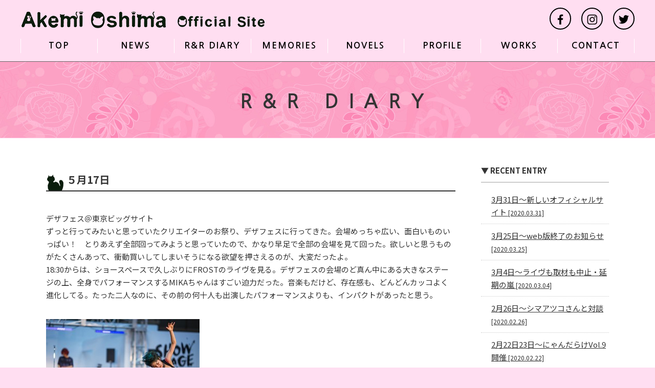

--- FILE ---
content_type: text/html; charset=UTF-8
request_url: https://akemioshima.com/rr_diary/%EF%BC%95%E6%9C%8817%E6%97%A5new/
body_size: 8262
content:

<!DOCTYPE html>
<html>
<head>
<meta charset="UTF-8">

<meta name="description" content="大島暁美オフィシャルサイト">
<meta name="keywords" content="大島,暁美,ライター,にゃんだらけ">
<meta name="robots" content="index,follow">
<link href="https://akemioshima.com/css/swiper.css" rel="stylesheet" type="text/css" media="all">
<link href="https://akemioshima.com/css/layout.css?20260118-1436" rel="stylesheet" type="text/css" media="all">
<link href="https://akemioshima.com/css/sp.css?20260118-1436" rel="stylesheet" type="text/css" media="all">
<script type="text/javascript" src="https://akemioshima.com/js/jquery-1.11.3.min.js"></script>
<script type="text/javascript" src="https://akemioshima.com/js/jquery.fitvids.js"></script>
<script type="text/javascript" src="https://akemioshima.com/js/common.js"></script>
<script src="https://akemioshima.com/js/jquery.fitvids.js"></script>
<script>
$(document).ready(function(){
$("#fitvids").fitVids();
});
</script>

		<!-- All in One SEO 4.5.6 - aioseo.com -->
		<title>５月17日 | 大島暁美オフィシャルサイト</title>
		<meta name="robots" content="max-image-preview:large" />
		<link rel="canonical" href="https://akemioshima.com/rr_diary/%ef%bc%95%e6%9c%8817%e6%97%a5new/" />
		<meta name="generator" content="All in One SEO (AIOSEO) 4.5.6" />
		<meta property="og:locale" content="ja_JP" />
		<meta property="og:site_name" content="大島暁美オフィシャルサイト |" />
		<meta property="og:type" content="article" />
		<meta property="og:title" content="５月17日 | 大島暁美オフィシャルサイト" />
		<meta property="og:url" content="https://akemioshima.com/rr_diary/%ef%bc%95%e6%9c%8817%e6%97%a5new/" />
		<meta property="article:published_time" content="2015-05-27T06:31:52+00:00" />
		<meta property="article:modified_time" content="2015-05-27T06:31:52+00:00" />
		<meta name="twitter:card" content="summary_large_image" />
		<meta name="twitter:title" content="５月17日 | 大島暁美オフィシャルサイト" />
		<script type="application/ld+json" class="aioseo-schema">
			{"@context":"https:\/\/schema.org","@graph":[{"@type":"BreadcrumbList","@id":"https:\/\/akemioshima.com\/rr_diary\/%ef%bc%95%e6%9c%8817%e6%97%a5new\/#breadcrumblist","itemListElement":[{"@type":"ListItem","@id":"https:\/\/akemioshima.com\/#listItem","position":1,"name":"\u5bb6","item":"https:\/\/akemioshima.com\/","nextItem":"https:\/\/akemioshima.com\/rr_diary\/%ef%bc%95%e6%9c%8817%e6%97%a5new\/#listItem"},{"@type":"ListItem","@id":"https:\/\/akemioshima.com\/rr_diary\/%ef%bc%95%e6%9c%8817%e6%97%a5new\/#listItem","position":2,"name":"\uff15\u670817\u65e5","previousItem":"https:\/\/akemioshima.com\/#listItem"}]},{"@type":"Organization","@id":"https:\/\/akemioshima.com\/#organization","name":"\u5927\u5cf6\u6681\u7f8e\u30aa\u30d5\u30a3\u30b7\u30e3\u30eb\u30b5\u30a4\u30c8","url":"https:\/\/akemioshima.com\/"},{"@type":"WebPage","@id":"https:\/\/akemioshima.com\/rr_diary\/%ef%bc%95%e6%9c%8817%e6%97%a5new\/#webpage","url":"https:\/\/akemioshima.com\/rr_diary\/%ef%bc%95%e6%9c%8817%e6%97%a5new\/","name":"\uff15\u670817\u65e5 | \u5927\u5cf6\u6681\u7f8e\u30aa\u30d5\u30a3\u30b7\u30e3\u30eb\u30b5\u30a4\u30c8","inLanguage":"ja","isPartOf":{"@id":"https:\/\/akemioshima.com\/#website"},"breadcrumb":{"@id":"https:\/\/akemioshima.com\/rr_diary\/%ef%bc%95%e6%9c%8817%e6%97%a5new\/#breadcrumblist"},"datePublished":"2015-05-27T15:31:52+09:00","dateModified":"2015-05-27T15:31:52+09:00"},{"@type":"WebSite","@id":"https:\/\/akemioshima.com\/#website","url":"https:\/\/akemioshima.com\/","name":"\u5927\u5cf6\u6681\u7f8e\u30aa\u30d5\u30a3\u30b7\u30e3\u30eb\u30b5\u30a4\u30c8","inLanguage":"ja","publisher":{"@id":"https:\/\/akemioshima.com\/#organization"}}]}
		</script>
		<!-- All in One SEO -->

<script type="text/javascript">
/* <![CDATA[ */
window._wpemojiSettings = {"baseUrl":"https:\/\/s.w.org\/images\/core\/emoji\/14.0.0\/72x72\/","ext":".png","svgUrl":"https:\/\/s.w.org\/images\/core\/emoji\/14.0.0\/svg\/","svgExt":".svg","source":{"concatemoji":"https:\/\/akemioshima.com\/wp\/wp-includes\/js\/wp-emoji-release.min.js?ver=6.4.7"}};
/*! This file is auto-generated */
!function(i,n){var o,s,e;function c(e){try{var t={supportTests:e,timestamp:(new Date).valueOf()};sessionStorage.setItem(o,JSON.stringify(t))}catch(e){}}function p(e,t,n){e.clearRect(0,0,e.canvas.width,e.canvas.height),e.fillText(t,0,0);var t=new Uint32Array(e.getImageData(0,0,e.canvas.width,e.canvas.height).data),r=(e.clearRect(0,0,e.canvas.width,e.canvas.height),e.fillText(n,0,0),new Uint32Array(e.getImageData(0,0,e.canvas.width,e.canvas.height).data));return t.every(function(e,t){return e===r[t]})}function u(e,t,n){switch(t){case"flag":return n(e,"\ud83c\udff3\ufe0f\u200d\u26a7\ufe0f","\ud83c\udff3\ufe0f\u200b\u26a7\ufe0f")?!1:!n(e,"\ud83c\uddfa\ud83c\uddf3","\ud83c\uddfa\u200b\ud83c\uddf3")&&!n(e,"\ud83c\udff4\udb40\udc67\udb40\udc62\udb40\udc65\udb40\udc6e\udb40\udc67\udb40\udc7f","\ud83c\udff4\u200b\udb40\udc67\u200b\udb40\udc62\u200b\udb40\udc65\u200b\udb40\udc6e\u200b\udb40\udc67\u200b\udb40\udc7f");case"emoji":return!n(e,"\ud83e\udef1\ud83c\udffb\u200d\ud83e\udef2\ud83c\udfff","\ud83e\udef1\ud83c\udffb\u200b\ud83e\udef2\ud83c\udfff")}return!1}function f(e,t,n){var r="undefined"!=typeof WorkerGlobalScope&&self instanceof WorkerGlobalScope?new OffscreenCanvas(300,150):i.createElement("canvas"),a=r.getContext("2d",{willReadFrequently:!0}),o=(a.textBaseline="top",a.font="600 32px Arial",{});return e.forEach(function(e){o[e]=t(a,e,n)}),o}function t(e){var t=i.createElement("script");t.src=e,t.defer=!0,i.head.appendChild(t)}"undefined"!=typeof Promise&&(o="wpEmojiSettingsSupports",s=["flag","emoji"],n.supports={everything:!0,everythingExceptFlag:!0},e=new Promise(function(e){i.addEventListener("DOMContentLoaded",e,{once:!0})}),new Promise(function(t){var n=function(){try{var e=JSON.parse(sessionStorage.getItem(o));if("object"==typeof e&&"number"==typeof e.timestamp&&(new Date).valueOf()<e.timestamp+604800&&"object"==typeof e.supportTests)return e.supportTests}catch(e){}return null}();if(!n){if("undefined"!=typeof Worker&&"undefined"!=typeof OffscreenCanvas&&"undefined"!=typeof URL&&URL.createObjectURL&&"undefined"!=typeof Blob)try{var e="postMessage("+f.toString()+"("+[JSON.stringify(s),u.toString(),p.toString()].join(",")+"));",r=new Blob([e],{type:"text/javascript"}),a=new Worker(URL.createObjectURL(r),{name:"wpTestEmojiSupports"});return void(a.onmessage=function(e){c(n=e.data),a.terminate(),t(n)})}catch(e){}c(n=f(s,u,p))}t(n)}).then(function(e){for(var t in e)n.supports[t]=e[t],n.supports.everything=n.supports.everything&&n.supports[t],"flag"!==t&&(n.supports.everythingExceptFlag=n.supports.everythingExceptFlag&&n.supports[t]);n.supports.everythingExceptFlag=n.supports.everythingExceptFlag&&!n.supports.flag,n.DOMReady=!1,n.readyCallback=function(){n.DOMReady=!0}}).then(function(){return e}).then(function(){var e;n.supports.everything||(n.readyCallback(),(e=n.source||{}).concatemoji?t(e.concatemoji):e.wpemoji&&e.twemoji&&(t(e.twemoji),t(e.wpemoji)))}))}((window,document),window._wpemojiSettings);
/* ]]> */
</script>
<style id='wp-emoji-styles-inline-css' type='text/css'>

	img.wp-smiley, img.emoji {
		display: inline !important;
		border: none !important;
		box-shadow: none !important;
		height: 1em !important;
		width: 1em !important;
		margin: 0 0.07em !important;
		vertical-align: -0.1em !important;
		background: none !important;
		padding: 0 !important;
	}
</style>
<link rel='stylesheet' id='wp-block-library-css' href='https://akemioshima.com/wp/wp-includes/css/dist/block-library/style.min.css?ver=6.4.7' type='text/css' media='all' />
<style id='classic-theme-styles-inline-css' type='text/css'>
/*! This file is auto-generated */
.wp-block-button__link{color:#fff;background-color:#32373c;border-radius:9999px;box-shadow:none;text-decoration:none;padding:calc(.667em + 2px) calc(1.333em + 2px);font-size:1.125em}.wp-block-file__button{background:#32373c;color:#fff;text-decoration:none}
</style>
<style id='global-styles-inline-css' type='text/css'>
body{--wp--preset--color--black: #000000;--wp--preset--color--cyan-bluish-gray: #abb8c3;--wp--preset--color--white: #ffffff;--wp--preset--color--pale-pink: #f78da7;--wp--preset--color--vivid-red: #cf2e2e;--wp--preset--color--luminous-vivid-orange: #ff6900;--wp--preset--color--luminous-vivid-amber: #fcb900;--wp--preset--color--light-green-cyan: #7bdcb5;--wp--preset--color--vivid-green-cyan: #00d084;--wp--preset--color--pale-cyan-blue: #8ed1fc;--wp--preset--color--vivid-cyan-blue: #0693e3;--wp--preset--color--vivid-purple: #9b51e0;--wp--preset--gradient--vivid-cyan-blue-to-vivid-purple: linear-gradient(135deg,rgba(6,147,227,1) 0%,rgb(155,81,224) 100%);--wp--preset--gradient--light-green-cyan-to-vivid-green-cyan: linear-gradient(135deg,rgb(122,220,180) 0%,rgb(0,208,130) 100%);--wp--preset--gradient--luminous-vivid-amber-to-luminous-vivid-orange: linear-gradient(135deg,rgba(252,185,0,1) 0%,rgba(255,105,0,1) 100%);--wp--preset--gradient--luminous-vivid-orange-to-vivid-red: linear-gradient(135deg,rgba(255,105,0,1) 0%,rgb(207,46,46) 100%);--wp--preset--gradient--very-light-gray-to-cyan-bluish-gray: linear-gradient(135deg,rgb(238,238,238) 0%,rgb(169,184,195) 100%);--wp--preset--gradient--cool-to-warm-spectrum: linear-gradient(135deg,rgb(74,234,220) 0%,rgb(151,120,209) 20%,rgb(207,42,186) 40%,rgb(238,44,130) 60%,rgb(251,105,98) 80%,rgb(254,248,76) 100%);--wp--preset--gradient--blush-light-purple: linear-gradient(135deg,rgb(255,206,236) 0%,rgb(152,150,240) 100%);--wp--preset--gradient--blush-bordeaux: linear-gradient(135deg,rgb(254,205,165) 0%,rgb(254,45,45) 50%,rgb(107,0,62) 100%);--wp--preset--gradient--luminous-dusk: linear-gradient(135deg,rgb(255,203,112) 0%,rgb(199,81,192) 50%,rgb(65,88,208) 100%);--wp--preset--gradient--pale-ocean: linear-gradient(135deg,rgb(255,245,203) 0%,rgb(182,227,212) 50%,rgb(51,167,181) 100%);--wp--preset--gradient--electric-grass: linear-gradient(135deg,rgb(202,248,128) 0%,rgb(113,206,126) 100%);--wp--preset--gradient--midnight: linear-gradient(135deg,rgb(2,3,129) 0%,rgb(40,116,252) 100%);--wp--preset--font-size--small: 13px;--wp--preset--font-size--medium: 20px;--wp--preset--font-size--large: 36px;--wp--preset--font-size--x-large: 42px;--wp--preset--spacing--20: 0.44rem;--wp--preset--spacing--30: 0.67rem;--wp--preset--spacing--40: 1rem;--wp--preset--spacing--50: 1.5rem;--wp--preset--spacing--60: 2.25rem;--wp--preset--spacing--70: 3.38rem;--wp--preset--spacing--80: 5.06rem;--wp--preset--shadow--natural: 6px 6px 9px rgba(0, 0, 0, 0.2);--wp--preset--shadow--deep: 12px 12px 50px rgba(0, 0, 0, 0.4);--wp--preset--shadow--sharp: 6px 6px 0px rgba(0, 0, 0, 0.2);--wp--preset--shadow--outlined: 6px 6px 0px -3px rgba(255, 255, 255, 1), 6px 6px rgba(0, 0, 0, 1);--wp--preset--shadow--crisp: 6px 6px 0px rgba(0, 0, 0, 1);}:where(.is-layout-flex){gap: 0.5em;}:where(.is-layout-grid){gap: 0.5em;}body .is-layout-flow > .alignleft{float: left;margin-inline-start: 0;margin-inline-end: 2em;}body .is-layout-flow > .alignright{float: right;margin-inline-start: 2em;margin-inline-end: 0;}body .is-layout-flow > .aligncenter{margin-left: auto !important;margin-right: auto !important;}body .is-layout-constrained > .alignleft{float: left;margin-inline-start: 0;margin-inline-end: 2em;}body .is-layout-constrained > .alignright{float: right;margin-inline-start: 2em;margin-inline-end: 0;}body .is-layout-constrained > .aligncenter{margin-left: auto !important;margin-right: auto !important;}body .is-layout-constrained > :where(:not(.alignleft):not(.alignright):not(.alignfull)){max-width: var(--wp--style--global--content-size);margin-left: auto !important;margin-right: auto !important;}body .is-layout-constrained > .alignwide{max-width: var(--wp--style--global--wide-size);}body .is-layout-flex{display: flex;}body .is-layout-flex{flex-wrap: wrap;align-items: center;}body .is-layout-flex > *{margin: 0;}body .is-layout-grid{display: grid;}body .is-layout-grid > *{margin: 0;}:where(.wp-block-columns.is-layout-flex){gap: 2em;}:where(.wp-block-columns.is-layout-grid){gap: 2em;}:where(.wp-block-post-template.is-layout-flex){gap: 1.25em;}:where(.wp-block-post-template.is-layout-grid){gap: 1.25em;}.has-black-color{color: var(--wp--preset--color--black) !important;}.has-cyan-bluish-gray-color{color: var(--wp--preset--color--cyan-bluish-gray) !important;}.has-white-color{color: var(--wp--preset--color--white) !important;}.has-pale-pink-color{color: var(--wp--preset--color--pale-pink) !important;}.has-vivid-red-color{color: var(--wp--preset--color--vivid-red) !important;}.has-luminous-vivid-orange-color{color: var(--wp--preset--color--luminous-vivid-orange) !important;}.has-luminous-vivid-amber-color{color: var(--wp--preset--color--luminous-vivid-amber) !important;}.has-light-green-cyan-color{color: var(--wp--preset--color--light-green-cyan) !important;}.has-vivid-green-cyan-color{color: var(--wp--preset--color--vivid-green-cyan) !important;}.has-pale-cyan-blue-color{color: var(--wp--preset--color--pale-cyan-blue) !important;}.has-vivid-cyan-blue-color{color: var(--wp--preset--color--vivid-cyan-blue) !important;}.has-vivid-purple-color{color: var(--wp--preset--color--vivid-purple) !important;}.has-black-background-color{background-color: var(--wp--preset--color--black) !important;}.has-cyan-bluish-gray-background-color{background-color: var(--wp--preset--color--cyan-bluish-gray) !important;}.has-white-background-color{background-color: var(--wp--preset--color--white) !important;}.has-pale-pink-background-color{background-color: var(--wp--preset--color--pale-pink) !important;}.has-vivid-red-background-color{background-color: var(--wp--preset--color--vivid-red) !important;}.has-luminous-vivid-orange-background-color{background-color: var(--wp--preset--color--luminous-vivid-orange) !important;}.has-luminous-vivid-amber-background-color{background-color: var(--wp--preset--color--luminous-vivid-amber) !important;}.has-light-green-cyan-background-color{background-color: var(--wp--preset--color--light-green-cyan) !important;}.has-vivid-green-cyan-background-color{background-color: var(--wp--preset--color--vivid-green-cyan) !important;}.has-pale-cyan-blue-background-color{background-color: var(--wp--preset--color--pale-cyan-blue) !important;}.has-vivid-cyan-blue-background-color{background-color: var(--wp--preset--color--vivid-cyan-blue) !important;}.has-vivid-purple-background-color{background-color: var(--wp--preset--color--vivid-purple) !important;}.has-black-border-color{border-color: var(--wp--preset--color--black) !important;}.has-cyan-bluish-gray-border-color{border-color: var(--wp--preset--color--cyan-bluish-gray) !important;}.has-white-border-color{border-color: var(--wp--preset--color--white) !important;}.has-pale-pink-border-color{border-color: var(--wp--preset--color--pale-pink) !important;}.has-vivid-red-border-color{border-color: var(--wp--preset--color--vivid-red) !important;}.has-luminous-vivid-orange-border-color{border-color: var(--wp--preset--color--luminous-vivid-orange) !important;}.has-luminous-vivid-amber-border-color{border-color: var(--wp--preset--color--luminous-vivid-amber) !important;}.has-light-green-cyan-border-color{border-color: var(--wp--preset--color--light-green-cyan) !important;}.has-vivid-green-cyan-border-color{border-color: var(--wp--preset--color--vivid-green-cyan) !important;}.has-pale-cyan-blue-border-color{border-color: var(--wp--preset--color--pale-cyan-blue) !important;}.has-vivid-cyan-blue-border-color{border-color: var(--wp--preset--color--vivid-cyan-blue) !important;}.has-vivid-purple-border-color{border-color: var(--wp--preset--color--vivid-purple) !important;}.has-vivid-cyan-blue-to-vivid-purple-gradient-background{background: var(--wp--preset--gradient--vivid-cyan-blue-to-vivid-purple) !important;}.has-light-green-cyan-to-vivid-green-cyan-gradient-background{background: var(--wp--preset--gradient--light-green-cyan-to-vivid-green-cyan) !important;}.has-luminous-vivid-amber-to-luminous-vivid-orange-gradient-background{background: var(--wp--preset--gradient--luminous-vivid-amber-to-luminous-vivid-orange) !important;}.has-luminous-vivid-orange-to-vivid-red-gradient-background{background: var(--wp--preset--gradient--luminous-vivid-orange-to-vivid-red) !important;}.has-very-light-gray-to-cyan-bluish-gray-gradient-background{background: var(--wp--preset--gradient--very-light-gray-to-cyan-bluish-gray) !important;}.has-cool-to-warm-spectrum-gradient-background{background: var(--wp--preset--gradient--cool-to-warm-spectrum) !important;}.has-blush-light-purple-gradient-background{background: var(--wp--preset--gradient--blush-light-purple) !important;}.has-blush-bordeaux-gradient-background{background: var(--wp--preset--gradient--blush-bordeaux) !important;}.has-luminous-dusk-gradient-background{background: var(--wp--preset--gradient--luminous-dusk) !important;}.has-pale-ocean-gradient-background{background: var(--wp--preset--gradient--pale-ocean) !important;}.has-electric-grass-gradient-background{background: var(--wp--preset--gradient--electric-grass) !important;}.has-midnight-gradient-background{background: var(--wp--preset--gradient--midnight) !important;}.has-small-font-size{font-size: var(--wp--preset--font-size--small) !important;}.has-medium-font-size{font-size: var(--wp--preset--font-size--medium) !important;}.has-large-font-size{font-size: var(--wp--preset--font-size--large) !important;}.has-x-large-font-size{font-size: var(--wp--preset--font-size--x-large) !important;}
.wp-block-navigation a:where(:not(.wp-element-button)){color: inherit;}
:where(.wp-block-post-template.is-layout-flex){gap: 1.25em;}:where(.wp-block-post-template.is-layout-grid){gap: 1.25em;}
:where(.wp-block-columns.is-layout-flex){gap: 2em;}:where(.wp-block-columns.is-layout-grid){gap: 2em;}
.wp-block-pullquote{font-size: 1.5em;line-height: 1.6;}
</style>
<link rel='stylesheet' id='contact-form-7-css' href='https://akemioshima.com/wp/wp-content/plugins/contact-form-7/includes/css/styles.css?ver=5.8.7' type='text/css' media='all' />
<link rel="https://api.w.org/" href="https://akemioshima.com/wp-json/" /><link rel="alternate" type="application/json" href="https://akemioshima.com/wp-json/wp/v2/rr_diary/905" /><link rel="EditURI" type="application/rsd+xml" title="RSD" href="https://akemioshima.com/wp/xmlrpc.php?rsd" />
<meta name="generator" content="WordPress 6.4.7" />
<link rel='shortlink' href='https://akemioshima.com/?p=905' />
<link rel="alternate" type="application/json+oembed" href="https://akemioshima.com/wp-json/oembed/1.0/embed?url=https%3A%2F%2Fakemioshima.com%2Frr_diary%2F%25ef%25bc%2595%25e6%259c%258817%25e6%2597%25a5new%2F" />
<link rel="alternate" type="text/xml+oembed" href="https://akemioshima.com/wp-json/oembed/1.0/embed?url=https%3A%2F%2Fakemioshima.com%2Frr_diary%2F%25ef%25bc%2595%25e6%259c%258817%25e6%2597%25a5new%2F&#038;format=xml" />
</head>

<body id="rr_diary">

<header>
<div class="inner">
<h1><a href="https://akemioshima.com"><img src="https://akemioshima.com/img/common/logomark.png" alt="大島暁美オフィシャルサイト" class="headlogo"></a></h1>
<div id="nav-toggle"><div><span></span><span></span><span></span></div></div>
<ul id="gnavi">
<li><a href="https://akemioshima.com/">TOP</a></li>
<li><a href="https://akemioshima.com/news/">NEWS</a></li>
<li><a href="https://akemioshima.com/rr_diary_top/">R&amp;R DIARY</a></li>
<li><a href="https://akemioshima.com/memories/">MEMORIES</a></li>
<li><a href="https://akemioshima.com/novels/">NOVELS</a></li>
<li><a href="https://akemioshima.com/profile/">PROFILE</a></li>
<li><a href="https://akemioshima.com/works/">WORKS</a></li>
<li><a href="https://akemioshima.com/contact/">CONTACT</a></li>
</ul>

<ul class="snsicon clearfix">
<li><a href="https://www.facebook.com/akemi.oshima1" target="_blank" rel="noopener"><img src="https://akemioshima.com/img/common/icon_facebook.png"></a></li>
<li><a href="https://www.instagram.com/akemi_o_nyan/" target="_blank" rel="noopener"><img src="https://akemioshima.com/img/common/icon_instagram.png"></a></li>
<li><a href="https://twitter.com/akemioshima" target="_blank" rel="noopener"><img src="https://akemioshima.com/img/common/icon_twitter.png"></a></li>
</ul>

<aside id="sidebar">
<nav id="nav_sp">
<ul>
<li><a href="https://akemioshima.com/">TOP</a></li>
<li><a href="https://akemioshima.com/news/">NEWS</a></li>
<li><a href="https://akemioshima.com/rr_diary_top/">R&amp;R DIARY</a></li>
<li><a href="https://akemioshima.com/memories/">MEMORIES</a></li>
<li><a href="https://akemioshima.com/novels/">NOVELS</a></li>
<li><a href="https://akemioshima.com/profile/">PROFILE</a></li>
<li><a href="https://akemioshima.com/works/">WORKS</a></li>
<li><a href="https://akemioshima.com/contact/">CONTACT</a></li>
</ul>
</nav><!-- [/nav_sp] -->
</aside>
</div>
</header>
<div id="titleheader">
<h2>R&amp;R DIARY</h2>
</div>

<div id="container">
<div id="container_inner" class="clearfix">
　
<div id="mainArea">


<div class="entry">
<h3 class="entry-title">５月17日</h3>
<p>デザフェス＠東京ビッグサイト<br />
ずっと行ってみたいと思っていたクリエイターのお祭り、デザフェスに行ってきた。会場めっちゃ広い、面白いものいっぱい！　とりあえず全部回ってみようと思っていたので、かなり早足で全部の会場を見て回った。欲しいと思うものがたくさんあって、衝動買いしてしまいそうになる欲望を押さえるのが、大変だったよ。<br />
18:30からは、ショースペースで久しぶりにFROSTのライヴを見る。デザフェスの会場のど真ん中にある大きなステージの上、全身でパフォーマンスするMIKAちゃんはすごい迫力だった。音楽もだけど、存在感も、どんどんカッコよく進化してる。たった二人なのに、その前の何十人も出演したパフォーマンスよりも、インパクトがあったと思う。<br />
&nbsp;<br />
<div id="attachment_909" style="width: 310px" class="wp-caption aligncenter"><img fetchpriority="high" decoding="async" aria-describedby="caption-attachment-909" class="wp-image-909 size-medium" src="https://akemioshima.com/img/rr_diary/2015/05/03-300x204.jpg" alt="03" width="300" height="204" /><p id="caption-attachment-909" class="wp-caption-text">FROSTは、 MIKA（ヴォーカル）＋KEN（ギター、マニュピレーター）の2人組</p></div><br />
&nbsp;<br />
<div id="attachment_908" style="width: 221px" class="wp-caption aligncenter"><img decoding="async" aria-describedby="caption-attachment-908" class="wp-image-908 size-medium" src="https://akemioshima.com/img/rr_diary/2015/05/01-211x300.jpg" alt="01" width="211" height="300" /><p id="caption-attachment-908" class="wp-caption-text">ボディ・ペイントも、カッコよい☆　彼女は、個性的な絵も描くんだよ。</p></div><br />
FROSTオフィシャルホームページは、こちら→　 <a href="http://frostration.com" target="_blank" rel="noopener noreferrer">http://frostration.com</a><br />
&nbsp;<br />
&nbsp;<br />
&nbsp;<br />
デザフェスを最後まで楽しんだ後、渋谷に移動。新しいバンドDISREIGNのメンバーと日本に来ていたYOHIOと、ゴハンを食べに行く。日本は初めてのメンバーに、「しゃぶしゃぶを食べさせたい」という彼の希望で、しゃぶしゃぶの食べ放題へ。最近、海外から来た人と食事に行く時のしゃぶしゃぶ率が、とっても高い気がする。「美味しい」「安い」って、大人気なんだよね。<br />
DISREIGNは、YOHIOがヴォーカルを担当している４人組バンド。かなりヘヴィなサウンドとイメージで、女の子のヴィジュアルでデビューしたYOHIOしか知らない人は驚くかもしれない。<br />
DISREIGN  1st Single 「UNTIL THE FADE」PV<br />
<iframe width="500" height="281" src="https://www.youtube.com/embed/Yeriw_b-pDA?feature=oembed" frameborder="0" allowfullscreen></iframe><br />
<div id="attachment_910" style="width: 235px" class="wp-caption aligncenter"><img loading="lazy" decoding="async" aria-describedby="caption-attachment-910" class="wp-image-910 size-medium" src="https://akemioshima.com/img/rr_diary/2015/05/IMG_3234-225x300.jpg" alt="IMG_3234" width="225" height="300" /><p id="caption-attachment-910" class="wp-caption-text">もうすぐ20歳のバースデーを迎えるYOHIOと、パチリ。</p></div><br />
&nbsp;<br />
<div id="attachment_911" style="width: 235px" class="wp-caption aligncenter"><img loading="lazy" decoding="async" aria-describedby="caption-attachment-911" class="wp-image-911 size-medium" src="https://akemioshima.com/img/rr_diary/2015/05/IMG_3235-225x300.jpg" alt="IMG_3235" width="225" height="300" /><p id="caption-attachment-911" class="wp-caption-text">３人のメンバーは全員19歳で、90分の食べ放題時間中、ずっとお肉を食べていた。やはり若者の食欲は、すごい！</p></div><br />
&nbsp;<br />
&nbsp;<br />
&nbsp;</p>
<p class="date">2015-05-27</p>
</div><!-- [/entry] -->


</div><!-- [/mainArea] -->

<div id="rightArea">
<h4>▼ RECENT ENTRY</h4>

<ul>
<li>
<a href="https://akemioshima.com/rr_diary/3%e6%9c%8831%e6%97%a5%e3%80%9c%e6%96%b0%e3%81%97%e3%81%84%e3%82%aa%e3%83%95%e3%82%a3%e3%82%b7%e3%83%a3%e3%83%ab%e3%82%b5%e3%82%a4%e3%83%88/">
3月31日〜新しいオフィシャルサイト <span class="date">[2020.03.31]</span>
</a>
</li>
<li>
<a href="https://akemioshima.com/rr_diary/3%e6%9c%8825%e6%97%a5%e3%80%9cweb%e7%89%88%e7%b5%82%e4%ba%86%e3%81%ae%e3%81%8a%e7%9f%a5%e3%82%89%e3%81%9b/">
3月25日〜web版終了のお知らせ <span class="date">[2020.03.25]</span>
</a>
</li>
<li>
<a href="https://akemioshima.com/rr_diary/3%e6%9c%884%e6%97%a5%e3%80%9c%e3%83%a9%e3%82%a4%e3%83%b4%e3%82%82%e5%8f%96%e6%9d%90%e3%82%82%e4%b8%ad%e6%ad%a2%e3%83%bb%e5%bb%b6%e6%9c%9f%e3%81%ae%e5%b5%90/">
3月4日〜ライヴも取材も中止・延期の嵐 <span class="date">[2020.03.04]</span>
</a>
</li>
<li>
<a href="https://akemioshima.com/rr_diary/2%e6%9c%8826%e6%97%a5%e3%80%9c%e3%82%b7%e3%83%9e%e3%82%a2%e3%83%84%e3%82%b3%e3%81%95%e3%82%93%e3%81%a8%e5%af%be%e8%ab%87/">
2月26日〜シマアツコさんと対談 <span class="date">[2020.02.26]</span>
</a>
</li>
<li>
<a href="https://akemioshima.com/rr_diary/2%e6%9c%8822%e6%97%a523%e6%97%a5%e3%80%9c%e3%81%ab%e3%82%83%e3%82%93%e3%81%a0%e3%82%89%e3%81%91vol-9%e9%96%8b%e5%82%ac/">
2月22日23日〜にゃんだらけVol.9開催 <span class="date">[2020.02.22]</span>
</a>
</li>
</ul>


<div align="center">
<a href="https://www.facebook.com/akemi.oshima1">
<img src="https://akemioshima.com/img/common/bnr_facebook.jpg" alt="facebook" style="width:250px;margin:0 0 10px 0;"></a><br>
<a href="http://nyandarake.tokyo/"><img src="https://akemioshima.com/img/common/bnr_nyandarake.jpg" alt="にゃんだらけ" style="margin:0 0 10px 0;"></a><br>
<a href="http://nyandarake.tokyo/musinyanmate"><img src="https://akemioshima.com/img/common/bnr_musinyanmate.jpg" alt="ミュージニャンメイト"></a><br>
</div></div><!-- [/rightArea] -->


</div><!-- [/container_inner] -->
</div><!-- [/container] -->




<footer>
<div class="inner">

<ul class="footlink">
<li><a href="https://akemioshima.com/">TOP</a></li>
<li><a href="https://akemioshima.com/news/">NEWS</a></li>
<li><a href="https://akemioshima.com/rr_diary_top/">R&amp;R DIARY</a></li>
<li><a href="https://akemioshima.com/memories/">MEMORIES</a></li>
<li><a href="https://akemioshima.com/novels/">NOVELS</a></li>
<li><a href="https://akemioshima.com/profile/">PROFILE</a></li>
<li><a href="https://akemioshima.com/works/">WORKS</a></li>
<li><a href="https://akemioshima.com/contact/">CONTACT</a></li>
</ul>

<ul class="snsicon clearfix">
<li><a href="https://www.facebook.com/akemi.oshima1" target="_blank" rel="noopener"><img src="https://akemioshima.com/img/common/icon_facebook.png"></a></li>
<li><a href="https://www.instagram.com/akemi_o_nyan/" target="_blank" rel="noopener"><img src="https://akemioshima.com/img/common/icon_instagram.png"></a></li>
<li><a href="https://twitter.com/akemioshima" target="_blank" rel="noopener"><img src="https://akemioshima.com/img/common/icon_twitter.png"></a></li>
</ul>

<a href="https://akemioshima.com"><img src="https://akemioshima.com/img/common/logomark.png" alt="大島暁美オフィシャルサイト" class="footlogo"></a>

<small>©️ AKEMI OSHIMA</small>
</div><!-- [/inner] --> 
</footer>

<div id="overlay"></div>

<script type="text/javascript" src="https://akemioshima.com/wp/wp-content/plugins/contact-form-7/includes/swv/js/index.js?ver=5.8.7" id="swv-js"></script>
<script type="text/javascript" id="contact-form-7-js-extra">
/* <![CDATA[ */
var wpcf7 = {"api":{"root":"https:\/\/akemioshima.com\/wp-json\/","namespace":"contact-form-7\/v1"}};
/* ]]> */
</script>
<script type="text/javascript" src="https://akemioshima.com/wp/wp-content/plugins/contact-form-7/includes/js/index.js?ver=5.8.7" id="contact-form-7-js"></script>


</body>
</html>


--- FILE ---
content_type: text/css
request_url: https://akemioshima.com/css/layout.css?20260118-1436
body_size: 4048
content:

@charset "UTF-8";
@import url('https://fonts.googleapis.com/css?family=Noto+Sans+JP:400,700&display=swap&subset=japanese');
@import url('https://fonts.googleapis.com/css2?family=Nanum+Gothic:wght@400;700&display=swap');

/* ------------------------------------------------
Akemi Oshima SITE / layout css
MOD : 2020.5.7
------------------------------------------------ */

* {margin: 0;padding: 0;}

html {font-size: 62.5%;width: 100%;}

body{
font-size: 1.5rem;
font-family: 'Noto Sans JP', sans-serif;
overflow-y:auto !important;
overflow-x:hidden !important;
background:#ffdef1;
color:#333;
line-height:1.7;
width: 100%;
}


div {  zoom: 1;/*for IE 5.5-7*/  }  
div:after {/*for modern browser*/  
content: ".";  
clear: both;  
display: block;  
line-height: 0;  
height: 0;  
visibility: hidden;  
}  

.clearfix:after {
content:".";
height:0;
clear:both;
display: block;
visibility:hidden;
}

* html>body .clearfix {
display: inline-block; 
width: 100%;
}

* html .clearfix {
/* Hides from IE-mac \*/
height: 1%;
/* End hide from IE-mac */
}	

*:first-child+html .clearfix{/*for IE7*/
height:1%;
}

img {vertical-align:top;}

a:hover img{
opacity: 0.6;
filter: alpha(opacity=60);
-moz-opacity:0.6;
}

a {color:#333;}
a:visited {color:#333;}
a:hover {color:#f00}

a.btn {display:block;width:40%;padding:10px 30px;margin:30px auto;background:#ccc;border-radius:10px;text-align:center;text-decoration:none;font-size:1.8rem;}
a.btn:hover {background:#600;color:#fff;}



/* common layout
------------------------------------------------------------- */

#container { background:#fff;padding:50px 0;color:#333;}
#container_inner{width:1100px;margin:0 auto;}
#container_inner h3 {margin:0 0 1em 0;letter-spacing:1px;font-size:2.0rem;}

#container_inner a {color:#333;}
#container_inner a:visited {color:#333;}
#container_inner a:hover {color:#f00}

#rightArea {float:right;width:250px;}
#mainArea {float:left;width:800px;}

#titleheader {margin:120px 0 0 0;padding:47px 0 0 0;background:url(../img/common/titleheader.jpg)50% 0 no-repeat;}
#titleheader h2 {text-align:center;margin:0 0 40px 1em;letter-spacing:20px;font-size:3.8rem;font-family: 'Nanum Gothic', sans-serif;}
#titleheader h2 em {font-size:2.2rem;letter-spacing:10px;font-style:normal;}

.pager{text-align:center;}
a.page-numbers,
.pager .current{background:rgba(0,0,0,0.02);border:solid 1px rgba(0,0,0,0.1);border-radius:5px;padding:5px 8px;margin:0 2px;}
.pager .current{background:rgba(0,0,0,1);border:solid 1px rgba(0,0,0,1);color:rgba(255,255,255,1);}



/* header
------------------------------------------------------------- */

header {padding:20px 0;width:100%;height:80px;background-color: rgba(255,222,241,0.9);position:fixed;z-index:300;transition: .3s;border-bottom:1px solid #666;}
header .inner{width:1200px;margin:auto;position:relative;}
header .headlogo {max-width:481px;padding:0 0 10px 0;transition: .3s;}

header ul#gnavi {margin:5px 0 0 0;list-style:none;font-family: 'Nanum Gothic', sans-serif;font-weight:700;font-size:1.7rem;white-space: nowrap;transition: .3s;display:flex;border-left:1px solid #fff;}
header ul#gnavi li {width:150px;letter-spacing:2px;border-right:1px solid #fff; text-align:center;}

header .inner ul.snsicon { position:absolute;top:-5px;right:0;}
header .inner ul.snsicon li{float:left;display:inline;display:block;padding:6px 9px 8px 9px;margin:0 20px 0 0;width:20px;border-radius:24px;border:2px solid #fff;filter: invert();}
header .inner ul.snsicon li:last-child {margin:0;}
header .inner ul.snsicon li img {width:20px;vertical-align:middle;}

header a {color:#000;text-decoration:none;}
header a:visited {color:#000;text-decoration:none;}
header a:hover {color:#f00;text-decoration:none;}

.is-animation { height: 60px;}
.is-animation .headlogo {max-width:400px;padding:0;}
.is-animation ul#gnavi {margin:0;}


/* rightArea
------------------------------------------------------------- */

#rightArea img {margin:0 0 20px 0;}

/* KV
------------------------------------------------------------- */

.mainvisual { width:100%;padding:120px 0 0 0;}


/* TOP > INFORMATION
------------------------------------------------------------- */

#top_info { }

#top_info h2 {margin:0 0 20px 0;padding:0 0 0 40px;line-height:1.1;letter-spacing:2px;font-size:3.0rem;border-bottom:2px solid #333;background:url(../img/common/title_icon.png) 0 100% no-repeat;}

#top_info ul.topics{list-style:none;margin:0 0 50px 0;}
#top_info ul.topics li{position: relative;padding:10px 0 10px 20px;margin:0 0 10px 0;border-bottom:1px solid #ccc;}
#top_info ul.topics li a{color:#333;}
#top_info ul.topics li a:visited{color:#333;}
#top_info ul.topics li a:hover{color:#b9ac99;}

#top_info .icon {font-size:1.2rem;font-family: 'Nanum Gothic', sans-serif;color:#fff;padding:3px 6px;background:#666;text-decoration:none;}
#top_info a:visited .icon {background:#666;text-decoration:none;}
#top_info a:hover .icon {background:#f00;text-decoration:none;}


/* NEWS
------------------------------------------------------------- */

#news #container_inner dl {border-bottom:1px dotted #ccc;}
#news #container_inner dl dt {font-size:2rem;font-weight:bold;margin:40px 0 ;}
#news #container_inner dl dt em {font-size:1.4rem;font-weight:normal;font-style:normal;}
#news #container_inner dl dd {margin:0 0 20px 0 ;}

#news .entry{padding:0 0 2em 0;margin:0 0 2rem 0;border-bottom:1px solid #444;}

#news .entry-title {font-size:1.8rem;margin:0 0 2rem 0;color:#333;}
#news .entry-title a{color:#333;}
#news .entry-title a:visited{color:#333;}
#news .entry-title a:hover{color:#f00;}

#news .entry .date{text-align:right;font-size:1.2rem;}
#news .entry a{color:#333;}
#news .entry a:visited{color:#333;}
#news .entry a:hover{color:#f00;}

#news .entry a .icon {font-size:1.2rem;font-family: 'Nanum Gothic', sans-serif;color:#fff;padding:3px 6px;background:#333;text-decoration:none;}
#news .entry a:visited .icon {background:#333;text-decoration:none;}
#news .entry a:hover .icon {background:#f00;text-decoration:none;}
#news .entry p{margin:0 0 1rem 0;}

#news #rightArea h4{padding:0 0 10px 0;margin:0 0 10px 0;border-bottom:2px solid #ccc;}
#news #rightArea ul{margin:0 0 20px 0;list-style:none;}
#news #rightArea ul li{padding:10px 0 10px 20px;border-bottom:1px dotted #ccc;}

#news #rightArea a{color:#333;}
#news #rightArea a:visited{color:#333;}
#news #rightArea a:hover{color:#FF3540;}



/* RR DIARY
------------------------------------------------------------- */

#rr_diary #container_inner dl {border-bottom:1px dotted #ccc;}
#rr_diary #container_inner dl dt {font-size:2rem;font-weight:bold;margin:40px 0 ;}
#rr_diary #container_inner dl dt em {font-size:1.4rem;font-weight:normal;font-style:normal;}
#rr_diary #container_inner dl dd {margin:0 0 20px 0 ;}

#rr_diary .entry{padding:10px 0 2em 0;margin:0 0 2rem 0;border-bottom:1px solid #444;}

#rr_diary ul.entrylist {margin:0 0 2rem 0;list-style:none;font-size:1.8rem;}
#rr_diary ul.entrylist li {padding:10px 0;border-bottom:1px dotted #ccc;}
#rr_diary ul.entrylist .date {font-size:1.2rem;}

#rr_diary .entry-title {margin:0 0 2em 0;padding:10px 0 10px 40px;line-height:1.1;letter-spacing:0;font-size:2rem;border-bottom:2px solid #333;background:url(../img/common/title_icon.png) 0 100% no-repeat;}
#rr_diary .entry-title a{color:#333;}
#rr_diary .entry-title a:visited{color:#333;}
#rr_diary .entry-title a:hover{color:#f00;}

#rr_diary .entry .date{text-align:right;font-size:1.2rem;}
#rr_diary .entry a{color:#333;}
#rr_diary .entry a:visited{color:#333;}
#rr_diary .entry a:hover{color:#f00;}

#rr_diary .entry a .icon {font-size:1.2rem;font-family: 'Nanum Gothic', sans-serif;color:#fff;padding:3px 6px;background:#333;text-decoration:none;}
#rr_diary .entry a:visited .icon {background:#fff;text-decoration:none;}
#rr_diary .entry a:hover .icon {background:#f00;text-decoration:none;}
#rr_diary .entry p{margin:0 0 1rem 0;}

#rr_diary #rightArea h4{padding:0 0 10px 0;margin:0 0 10px 0;border-bottom:2px solid #ccc;}
#rr_diary #rightArea ul{margin:0 0 20px 0;list-style:none;}
#rr_diary #rightArea ul li{padding:10px 0 10px 20px;border-bottom:1px dotted #ccc;}
#rr_diary #rightArea ul li .date {font-size:1.2rem;}

#rr_diary #rightArea a{color:#333;}
#rr_diary #rightArea a:visited{color:#333;}
#rr_diary #rightArea a:hover{color:#FF3540;}


/* MEMORIES
------------------------------------------------------------- */

#memories #container_inner dl {border-bottom:1px dotted #ccc;}
#memories #container_inner dl dt {font-size:2rem;font-weight:bold;margin:40px 0 ;}
#memories #container_inner dl dt em {font-size:1.4rem;font-weight:normal;font-style:normal;}
#memories #container_inner dl dd {margin:0 0 20px 0 ;}

#memories .entry{padding:0 0 2em 0;margin:0 0 2rem 0;border-bottom:1px solid #444;}

#memories ul.entrylist {margin:2em 0 2rem 0;list-style:none;font-size:1.8rem;}
#memories ul.entrylist li {padding:10px 0;border-bottom:1px dotted #ccc;text-align:center;}


#memories .entry-title  {margin:0 0 20px 0;padding:0 0 10px 50px;line-height:1.1;letter-spacing:2px;font-size:2.4rem;border-bottom:2px solid #333;background:url(../img/common/title_icon.png) 0 100% no-repeat;}

#memories .entry-title a{color:#333;}
#memories .entry-title a:visited{color:#333;}
#memories .entry-title a:hover{color:#f00;}

#memories .entry .date{text-align:right;font-size:1.2rem;}
#memories .entry a{color:#333;}
#memories .entry a:visited{color:#333;}
#memories .entry a:hover{color:#f00;}

#memories .entry a .icon {font-size:1.2rem;font-family: 'Nanum Gothic', sans-serif;color:#fff;padding:3px 6px;background:#333;text-decoration:none;}
#memories .entry a:visited .icon {background:#fff;text-decoration:none;}
#memories .entry a:hover .icon {background:#f00;text-decoration:none;}
#memories .entry p{margin:0 0 1rem 0;}

#memories #mainArea table {width:80%;margin:auto;line-height:2.4;}

#memories #rightArea h4{padding:0 0 10px 0;margin:0 0 10px 0;border-bottom:2px solid #ccc;}
#memories #rightArea ul{margin:0 0 20px 0;list-style:none;}
#memories #rightArea ul li{padding:10px 0 10px 20px;border-bottom:1px dotted #ccc;}

#memories #rightArea a{color:#333;}
#memories #rightArea a:visited{color:#333;}
#memories #rightArea a:hover{color:#FF3540;}

#memories p.lead {margin:20px;color:#ff339a;}

#memories .yubaman {width:90%;margin:0 auto 40px auto;}

/* NOVELS
------------------------------------------------------------- */

#novels #container_inner dl {border-bottom:1px dotted #ccc;}
#novels #container_inner dl dt {font-size:2rem;font-weight:bold;margin:40px 0 ;}
#novels #container_inner dl dt em {font-size:1.4rem;font-weight:normal;font-style:normal;}
#novels #container_inner dl dd {margin:0 0 20px 0 ;}

#novels .entry{padding:0 0 2em 0;margin:0 0 2rem 0;border-bottom:1px solid #444;}

#novels .entry-title {font-size:1.8rem;margin:0 0 2rem 0;color:#333;}
#novels .entry-title a{color:#333;}
#novels .entry-title a:visited{color:#333;}
#novels .entry-title a:hover{color:#f00;}

#novels .entry .date{text-align:right;font-size:1.2rem;}
#novels .entry a{color:#333;}
#novels .entry a:visited{color:#333;}
#novels .entry a:hover{color:#f00;}

#novels .entry a .icon {font-size:1.2rem;font-family: 'Nanum Gothic', sans-serif;color:#fff;padding:3px 6px;background:#333;text-decoration:none;}
#novels .entry a:visited .icon {background:#333;text-decoration:none;}
#novels .entry a:hover .icon {background:#f00;text-decoration:none;}
#novels .entry p{margin:0 0 1rem 0;}

#novels #rightArea h4{padding:0 0 10px 0;margin:0 0 10px 0;border-bottom:2px solid #ccc;}
#novels #rightArea ul{margin:0 0 20px 0;list-style:none;}
#novels #rightArea ul li{padding:10px 0 10px 20px;border-bottom:1px dotted #ccc;}

#novels #rightArea a{color:#333;}
#novels #rightArea a:visited{color:#333;}
#novels #rightArea a:hover{color:#FF3540;}




/* WORKS
------------------------------------------------------------- */

#works #mainArea h3 {font-size:1.8rem;padding:5px 10px;background:#fd89b6;color:#fff;}

#works #mainArea dl {width:90%;margin:0 auto 20px auto ;}
#works #mainArea dl dt {float:left;width:150px;padding:0 0 20px 0;}
#works #mainArea dl dd {float:right;width:570px;padding:0 0 20px 0;}


/* CONTACT
------------------------------------------------------------- */

#contact #mainArea h3 {font-size:1.8rem;padding:5px 10px;background:#fd89b6;color:#fff;}

#contact #mainArea dl {width:90%;margin:0 auto 20px auto ;}
#contact #mainArea dl dt {float:left;width:150px;padding:0 0 20px 0;}
#contact #mainArea dl dd {float:right;width:570px;padding:0 0 20px 0;}

#contact label {display:block;margin:0 0 10px 0;}

#contact input[type="text"] ,
#contact input[type="email"],
#contact textarea {font-size:1.5rem;padding:5px;width:90%;}

#contact input[type="button"] ,
#contact input[type="submit"] {padding:10px 30px;font-size:1.8rem;background:#888;color:#fff;border:none;border-radius:5px;cursor:pointer;}
#contact input:hover[type="button"] ,
#contact input:hover[type="submit"]{background:#e42528;}
#contact input[type="radio"] {} 



/* notes
------------------------------------------------------------- */

#notes { background:#fff;padding:200px 0 50px 0;color:#000;}
#notes .inner { width:800px;margin:0 auto;line-height:2;}
#notes .inner h2 {text-align:center;margin:0 0 40px 1em;letter-spacing:10px;font-size:3.0rem;font-family: 'Fjalla One', sans-serif;}
#notes .inner h3 {text-align:center;margin:0 0 0 0;letter-spacing:1px;font-size:2.0rem;}

#notes .inner ul {margin:0 0 0 1em;list-style:none;}
#notes .inner ul li {padding:10px 0;border-bottom:1px dotted #ccc;}
#notes .inner ul li:before {content:"●";}

#notes .inner p {margin:0 0 1em 0;}


/* privacy
------------------------------------------------------------- */

#privacy { background:#fff;padding:50px 0;color:#000;}
#privacy .inner { width:800px;margin:0 auto;line-height:2;}
#privacy .inner h3 {text-align:center;margin:0 0 20px 0;padding:0 0 10px 0;letter-spacing:1px;font-size:2.2rem;border-bottom:1px solid #ccc;font-weight:normal;}

#privacy .inner ul {margin:0 0 0 1em;list-style:none;}
#privacy .inner ul li {padding:10px 0;border-bottom:1px dotted #ccc;}
#privacy .inner ul li:before {content:"●";}

#privacy .inner p {margin:0 0 1em 0;}


/* agreement
------------------------------------------------------------- */

#agreement { background:#fff;padding:50px 0;color:#000;}
#agreement .inner { width:800px;margin:0 auto;line-height:2;}
#agreement .inner h3 {text-align:center;margin:0 0 20px 0;padding:0 0 10px 0;letter-spacing:1px;font-size:2.2rem;border-bottom:1px solid #ccc;font-weight:normal;}



/* profile
------------------------------------------------------------- */

#profile #mainArea img {display:block;margin:0 auto 20px auto;} 

#profile h3 {font-size:2rem;padding:0 0 10px 0;margin:0 0 20px 0;border-bottom:2px solid #ccc;}



 /* inquiry
---------------------------------------------------------------------------- */

#inquiry { background:#fff;padding:50px 0 50px 0;color:#000;}
#inquiry .inner { width:800px;margin:0 auto;line-height:2;}

#inquiry h3 {display:table;font-size:2.2rem;letter-spacing:1px;margin:0 auto 20px auto;font-weight:normal;}
#inquiry .note {text-align:center;margin:0 0 50px 0;}
#inquiry .red {color:#f00;}

#inquiry #inquiryform dl {width:100%;margin:0 0 20px 0;display:table;border: 1px solid #CCC;border-top: none;border-left: none;border-right: none;}
#inquiry #inquiryform dl dt {float: left;clear:left;font-weight: bold;padding: 10px 15px;width: 11em;border-top: 1px solid #CCC;border-left: none;}
#inquiry #inquiryform dl dd {margin: 0 0 0 12.1em;padding: 10px 15px;border-top: 1px solid #CCC;}
#inquiry #inquiryform dl dt:first-child {border:none;}
#inquiry #inquiryform dl dd:nth-child(2) {border:none;}

#inquiry #inquiryform em {font-size:1.2rem;font-style:normal;}
#inquiry #inquiryform .name{width:120px;}
#inquiry #inquiryform .com,
#inquiry #inquiryform .email{width:90%;}
#inquiry #inquiryform .comments{width:98%;resize:vertical;margin:0 0 20px 0;border: 1px solid #CCC;}
#inquiry .buttons{text-align:center;margin:0 0 10px 0;}
#inquiry .errorpoint{color:#f00;}
#inquiry #errormsg {text-align:center;margin:0 0 30px 0;}

#inquiry input[type="text"] ,#inquiry input[type="email"],textarea {font-size:1.5rem;padding:5px;}
#inquiry input[type="button"] ,
#inquiry input[type="submit"] {padding:10px 30px;font-size:1.8rem;background:#888;color:#fff;border:none;border-radius:5px;cursor:pointer;}
#inquiry input:hover[type="button"] ,
#inquiry input:hover[type="submit"]{background:#e42528;}
#inquiry input[type="radio"] {} 



/* footer
------------------------------------------------------------- */

footer {background:#ffdef1;color:#ccc;font-size:1.4rem;}
footer .inner{ width:800px;margin:0 auto;padding:30px 0 30px 0;color:#333;}

footer .inner a {color:#333;}
footer .inner a:hover {color:#6a63a7;}

.sharebtn {display:table;margin:10px 0;}
.twitter {display:inline;float:left;width:76px;margin:0 10px 0 0;}
.twitter-share-button{margin:0 10px 0 0;}
.fb-like {display:inline;}
.fb_iframe_widget > span {vertical-align: baseline !important;}

footer .inner ul.footlink {margin:5px 0 20px 0;list-style:none;font-family: 'Nanum Gothic', sans-serif;font-weight:700;font-size:1.4rem;white-space: nowrap;transition: .3s;display:flex;border-left:1px solid #fff;}
footer .inner ul.footlink li {width:100px;letter-spacing:0;border-right:1px solid #fff; text-align:center;}

footer .inner .footlogo {width:300px;display:block;margin:0 auto 10px auto;}
footer .inner small {display:block;font-size:1.4rem;letter-spacing:2px;text-align:center;}

footer .inner ul.snsicon { display:table;margin:0 auto;text-align:center;}
footer .inner ul.snsicon li{float:left;display:inline;display:block;padding:6px 9px 8px 9px;margin:0 20px 0 0;width:20px;border-radius:24px;border:2px solid #fff;filter: invert();}
footer .inner ul.snsicon li:last-child {margin:0;}
footer .inner ul.snsicon li img {width:20px;vertical-align:middle;}



/* sidebar [SP MENU]
------------------------------------------------------------- */

#sidebar {
display:none;
font-size: 1.5rem;
padding-top: 80px;
width: 70%;
height: 100%;
position: fixed;
color: #5e9e2e;
background: #000;
text-align: center;
}
ul#nav_sp {display:none;}

#nav_sp ul {
list-style: none;
margin-left: 0;
}
#nav_sp > ul > li {
position: relative;
}

#nav_sp a {
color: #fff !important;
text-decoration: none !important;
display: block;
padding: 15px 0;
border-bottom:1px solid #666;
transition: background-color .3s linear;
}
#nav_sp a:hover {
text-decoration:none !important;
background: #900;
color:#fff !important;
}

/* sub-menu */
#nav_sp .sub-menu-nav {
position: fixed;
background: #033560;
color: #fff;
top: 0;
padding-top: 20px;
left: 260px;
width: 0;
height: 100%;
overflow: hidden;
transition: width .2s ease-out;
}
#nav_sp .sub-menu-nav a,
#nav_sp .sub-menu:hover .sub-menu-nav {
width: 230px;
}

/* nav-toggle */
#nav-toggle {
display: none;
position: fixed;
top: 20px;
right: 15px;
height: 32px;
cursor:pointer;
}
#nav-toggle > div {
position: relative;
width: 32px;
}
#nav-toggle span {
width: 100%;
height: 2px;
left: 0;
display: block;
background: #666;
position: absolute;
-webkit-transition: .35s ease-in-out;
-moz-transition: .35s ease-in-out;
transition: .35s ease-in-out;
}

#nav-toggle span:nth-child(1) {top: 0;}
#nav-toggle span:nth-child(2) {top: 11px;}
#nav-toggle span:nth-child(3) {top: 22px;}

#overlay {
display: none;
position: fixed;
background: rgba(0,0,0,.6);
width: 100%;
height: 100%;
top: 0;
left: 0;
right: 0;
bottom: 0;
}


